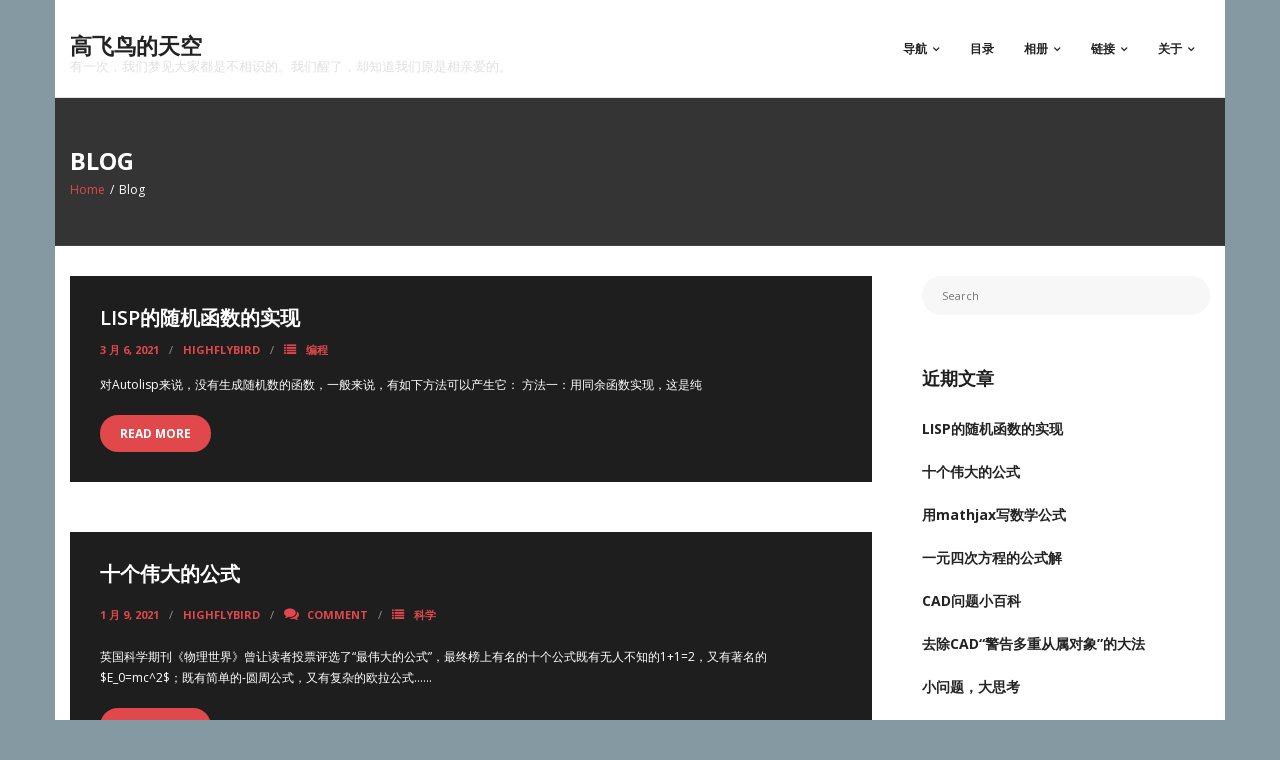

--- FILE ---
content_type: text/html; charset=UTF-8
request_url: https://www.highflybird.com/blog/photo-albums-2/%E5%88%86%E5%BD%A2/%E7%89%9B%E9%A1%BF%E5%88%86%E5%BD%A2%E5%8F%8A%E5%85%B6%E5%AE%83/
body_size: 12125
content:
<!DOCTYPE html>

<html lang="zh-Hans">
<head>
<meta charset="UTF-8" />
<meta name="viewport" content="width=device-width" />
<link rel="profile" href="//gmpg.org/xfn/11" />
<link rel="pingback" href="https://www.highflybird.com/blog/xmlrpc.php" />

<title>高飞鸟的天空</title>
<meta name='robots' content='max-image-preview:large' />
<link rel='dns-prefetch' href='//fonts.googleapis.com' />
<link rel="alternate" type="application/rss+xml" title="高飞鸟的天空 &raquo; Feed" href="https://www.highflybird.com/blog/?feed=rss2" />
<link rel="alternate" type="application/rss+xml" title="高飞鸟的天空 &raquo; 评论 Feed" href="https://www.highflybird.com/blog/?feed=comments-rss2" />
<style id='wp-img-auto-sizes-contain-inline-css' type='text/css'>
img:is([sizes=auto i],[sizes^="auto," i]){contain-intrinsic-size:3000px 1500px}
/*# sourceURL=wp-img-auto-sizes-contain-inline-css */
</style>
<link rel='stylesheet' id='urvanov_syntax_highlighter-css' href='https://www.highflybird.com/blog/wp-content/plugins/urvanov-syntax-highlighter/css/min/urvanov_syntax_highlighter.min.css?ver=2.9.0' type='text/css' media='all' />
<link rel='stylesheet' id='crayon-theme-vs2012-black-css' href='https://www.highflybird.com/blog/wp-content/plugins/urvanov-syntax-highlighter/themes/vs2012-black/vs2012-black.css?ver=2.9.0' type='text/css' media='all' />
<link rel='stylesheet' id='crayon-font-monaco-css' href='https://www.highflybird.com/blog/wp-content/plugins/urvanov-syntax-highlighter/fonts/monaco.css?ver=2.9.0' type='text/css' media='all' />
<style id='wp-emoji-styles-inline-css' type='text/css'>

	img.wp-smiley, img.emoji {
		display: inline !important;
		border: none !important;
		box-shadow: none !important;
		height: 1em !important;
		width: 1em !important;
		margin: 0 0.07em !important;
		vertical-align: -0.1em !important;
		background: none !important;
		padding: 0 !important;
	}
/*# sourceURL=wp-emoji-styles-inline-css */
</style>
<style id='wp-block-library-inline-css' type='text/css'>
:root{--wp-block-synced-color:#7a00df;--wp-block-synced-color--rgb:122,0,223;--wp-bound-block-color:var(--wp-block-synced-color);--wp-editor-canvas-background:#ddd;--wp-admin-theme-color:#007cba;--wp-admin-theme-color--rgb:0,124,186;--wp-admin-theme-color-darker-10:#006ba1;--wp-admin-theme-color-darker-10--rgb:0,107,160.5;--wp-admin-theme-color-darker-20:#005a87;--wp-admin-theme-color-darker-20--rgb:0,90,135;--wp-admin-border-width-focus:2px}@media (min-resolution:192dpi){:root{--wp-admin-border-width-focus:1.5px}}.wp-element-button{cursor:pointer}:root .has-very-light-gray-background-color{background-color:#eee}:root .has-very-dark-gray-background-color{background-color:#313131}:root .has-very-light-gray-color{color:#eee}:root .has-very-dark-gray-color{color:#313131}:root .has-vivid-green-cyan-to-vivid-cyan-blue-gradient-background{background:linear-gradient(135deg,#00d084,#0693e3)}:root .has-purple-crush-gradient-background{background:linear-gradient(135deg,#34e2e4,#4721fb 50%,#ab1dfe)}:root .has-hazy-dawn-gradient-background{background:linear-gradient(135deg,#faaca8,#dad0ec)}:root .has-subdued-olive-gradient-background{background:linear-gradient(135deg,#fafae1,#67a671)}:root .has-atomic-cream-gradient-background{background:linear-gradient(135deg,#fdd79a,#004a59)}:root .has-nightshade-gradient-background{background:linear-gradient(135deg,#330968,#31cdcf)}:root .has-midnight-gradient-background{background:linear-gradient(135deg,#020381,#2874fc)}:root{--wp--preset--font-size--normal:16px;--wp--preset--font-size--huge:42px}.has-regular-font-size{font-size:1em}.has-larger-font-size{font-size:2.625em}.has-normal-font-size{font-size:var(--wp--preset--font-size--normal)}.has-huge-font-size{font-size:var(--wp--preset--font-size--huge)}.has-text-align-center{text-align:center}.has-text-align-left{text-align:left}.has-text-align-right{text-align:right}.has-fit-text{white-space:nowrap!important}#end-resizable-editor-section{display:none}.aligncenter{clear:both}.items-justified-left{justify-content:flex-start}.items-justified-center{justify-content:center}.items-justified-right{justify-content:flex-end}.items-justified-space-between{justify-content:space-between}.screen-reader-text{border:0;clip-path:inset(50%);height:1px;margin:-1px;overflow:hidden;padding:0;position:absolute;width:1px;word-wrap:normal!important}.screen-reader-text:focus{background-color:#ddd;clip-path:none;color:#444;display:block;font-size:1em;height:auto;left:5px;line-height:normal;padding:15px 23px 14px;text-decoration:none;top:5px;width:auto;z-index:100000}html :where(.has-border-color){border-style:solid}html :where([style*=border-top-color]){border-top-style:solid}html :where([style*=border-right-color]){border-right-style:solid}html :where([style*=border-bottom-color]){border-bottom-style:solid}html :where([style*=border-left-color]){border-left-style:solid}html :where([style*=border-width]){border-style:solid}html :where([style*=border-top-width]){border-top-style:solid}html :where([style*=border-right-width]){border-right-style:solid}html :where([style*=border-bottom-width]){border-bottom-style:solid}html :where([style*=border-left-width]){border-left-style:solid}html :where(img[class*=wp-image-]){height:auto;max-width:100%}:where(figure){margin:0 0 1em}html :where(.is-position-sticky){--wp-admin--admin-bar--position-offset:var(--wp-admin--admin-bar--height,0px)}@media screen and (max-width:600px){html :where(.is-position-sticky){--wp-admin--admin-bar--position-offset:0px}}

/*# sourceURL=wp-block-library-inline-css */
</style><style id='wp-block-paragraph-inline-css' type='text/css'>
.is-small-text{font-size:.875em}.is-regular-text{font-size:1em}.is-large-text{font-size:2.25em}.is-larger-text{font-size:3em}.has-drop-cap:not(:focus):first-letter{float:left;font-size:8.4em;font-style:normal;font-weight:100;line-height:.68;margin:.05em .1em 0 0;text-transform:uppercase}body.rtl .has-drop-cap:not(:focus):first-letter{float:none;margin-left:.1em}p.has-drop-cap.has-background{overflow:hidden}:root :where(p.has-background){padding:1.25em 2.375em}:where(p.has-text-color:not(.has-link-color)) a{color:inherit}p.has-text-align-left[style*="writing-mode:vertical-lr"],p.has-text-align-right[style*="writing-mode:vertical-rl"]{rotate:180deg}
/*# sourceURL=https://www.highflybird.com/blog/wp-includes/blocks/paragraph/style.min.css */
</style>
<style id='wp-block-preformatted-inline-css' type='text/css'>
.wp-block-preformatted{box-sizing:border-box;white-space:pre-wrap}:where(.wp-block-preformatted.has-background){padding:1.25em 2.375em}
/*# sourceURL=https://www.highflybird.com/blog/wp-includes/blocks/preformatted/style.min.css */
</style>
<style id='global-styles-inline-css' type='text/css'>
:root{--wp--preset--aspect-ratio--square: 1;--wp--preset--aspect-ratio--4-3: 4/3;--wp--preset--aspect-ratio--3-4: 3/4;--wp--preset--aspect-ratio--3-2: 3/2;--wp--preset--aspect-ratio--2-3: 2/3;--wp--preset--aspect-ratio--16-9: 16/9;--wp--preset--aspect-ratio--9-16: 9/16;--wp--preset--color--black: #000000;--wp--preset--color--cyan-bluish-gray: #abb8c3;--wp--preset--color--white: #ffffff;--wp--preset--color--pale-pink: #f78da7;--wp--preset--color--vivid-red: #cf2e2e;--wp--preset--color--luminous-vivid-orange: #ff6900;--wp--preset--color--luminous-vivid-amber: #fcb900;--wp--preset--color--light-green-cyan: #7bdcb5;--wp--preset--color--vivid-green-cyan: #00d084;--wp--preset--color--pale-cyan-blue: #8ed1fc;--wp--preset--color--vivid-cyan-blue: #0693e3;--wp--preset--color--vivid-purple: #9b51e0;--wp--preset--gradient--vivid-cyan-blue-to-vivid-purple: linear-gradient(135deg,rgb(6,147,227) 0%,rgb(155,81,224) 100%);--wp--preset--gradient--light-green-cyan-to-vivid-green-cyan: linear-gradient(135deg,rgb(122,220,180) 0%,rgb(0,208,130) 100%);--wp--preset--gradient--luminous-vivid-amber-to-luminous-vivid-orange: linear-gradient(135deg,rgb(252,185,0) 0%,rgb(255,105,0) 100%);--wp--preset--gradient--luminous-vivid-orange-to-vivid-red: linear-gradient(135deg,rgb(255,105,0) 0%,rgb(207,46,46) 100%);--wp--preset--gradient--very-light-gray-to-cyan-bluish-gray: linear-gradient(135deg,rgb(238,238,238) 0%,rgb(169,184,195) 100%);--wp--preset--gradient--cool-to-warm-spectrum: linear-gradient(135deg,rgb(74,234,220) 0%,rgb(151,120,209) 20%,rgb(207,42,186) 40%,rgb(238,44,130) 60%,rgb(251,105,98) 80%,rgb(254,248,76) 100%);--wp--preset--gradient--blush-light-purple: linear-gradient(135deg,rgb(255,206,236) 0%,rgb(152,150,240) 100%);--wp--preset--gradient--blush-bordeaux: linear-gradient(135deg,rgb(254,205,165) 0%,rgb(254,45,45) 50%,rgb(107,0,62) 100%);--wp--preset--gradient--luminous-dusk: linear-gradient(135deg,rgb(255,203,112) 0%,rgb(199,81,192) 50%,rgb(65,88,208) 100%);--wp--preset--gradient--pale-ocean: linear-gradient(135deg,rgb(255,245,203) 0%,rgb(182,227,212) 50%,rgb(51,167,181) 100%);--wp--preset--gradient--electric-grass: linear-gradient(135deg,rgb(202,248,128) 0%,rgb(113,206,126) 100%);--wp--preset--gradient--midnight: linear-gradient(135deg,rgb(2,3,129) 0%,rgb(40,116,252) 100%);--wp--preset--font-size--small: 13px;--wp--preset--font-size--medium: 20px;--wp--preset--font-size--large: 36px;--wp--preset--font-size--x-large: 42px;--wp--preset--spacing--20: 0.44rem;--wp--preset--spacing--30: 0.67rem;--wp--preset--spacing--40: 1rem;--wp--preset--spacing--50: 1.5rem;--wp--preset--spacing--60: 2.25rem;--wp--preset--spacing--70: 3.38rem;--wp--preset--spacing--80: 5.06rem;--wp--preset--shadow--natural: 6px 6px 9px rgba(0, 0, 0, 0.2);--wp--preset--shadow--deep: 12px 12px 50px rgba(0, 0, 0, 0.4);--wp--preset--shadow--sharp: 6px 6px 0px rgba(0, 0, 0, 0.2);--wp--preset--shadow--outlined: 6px 6px 0px -3px rgb(255, 255, 255), 6px 6px rgb(0, 0, 0);--wp--preset--shadow--crisp: 6px 6px 0px rgb(0, 0, 0);}:where(.is-layout-flex){gap: 0.5em;}:where(.is-layout-grid){gap: 0.5em;}body .is-layout-flex{display: flex;}.is-layout-flex{flex-wrap: wrap;align-items: center;}.is-layout-flex > :is(*, div){margin: 0;}body .is-layout-grid{display: grid;}.is-layout-grid > :is(*, div){margin: 0;}:where(.wp-block-columns.is-layout-flex){gap: 2em;}:where(.wp-block-columns.is-layout-grid){gap: 2em;}:where(.wp-block-post-template.is-layout-flex){gap: 1.25em;}:where(.wp-block-post-template.is-layout-grid){gap: 1.25em;}.has-black-color{color: var(--wp--preset--color--black) !important;}.has-cyan-bluish-gray-color{color: var(--wp--preset--color--cyan-bluish-gray) !important;}.has-white-color{color: var(--wp--preset--color--white) !important;}.has-pale-pink-color{color: var(--wp--preset--color--pale-pink) !important;}.has-vivid-red-color{color: var(--wp--preset--color--vivid-red) !important;}.has-luminous-vivid-orange-color{color: var(--wp--preset--color--luminous-vivid-orange) !important;}.has-luminous-vivid-amber-color{color: var(--wp--preset--color--luminous-vivid-amber) !important;}.has-light-green-cyan-color{color: var(--wp--preset--color--light-green-cyan) !important;}.has-vivid-green-cyan-color{color: var(--wp--preset--color--vivid-green-cyan) !important;}.has-pale-cyan-blue-color{color: var(--wp--preset--color--pale-cyan-blue) !important;}.has-vivid-cyan-blue-color{color: var(--wp--preset--color--vivid-cyan-blue) !important;}.has-vivid-purple-color{color: var(--wp--preset--color--vivid-purple) !important;}.has-black-background-color{background-color: var(--wp--preset--color--black) !important;}.has-cyan-bluish-gray-background-color{background-color: var(--wp--preset--color--cyan-bluish-gray) !important;}.has-white-background-color{background-color: var(--wp--preset--color--white) !important;}.has-pale-pink-background-color{background-color: var(--wp--preset--color--pale-pink) !important;}.has-vivid-red-background-color{background-color: var(--wp--preset--color--vivid-red) !important;}.has-luminous-vivid-orange-background-color{background-color: var(--wp--preset--color--luminous-vivid-orange) !important;}.has-luminous-vivid-amber-background-color{background-color: var(--wp--preset--color--luminous-vivid-amber) !important;}.has-light-green-cyan-background-color{background-color: var(--wp--preset--color--light-green-cyan) !important;}.has-vivid-green-cyan-background-color{background-color: var(--wp--preset--color--vivid-green-cyan) !important;}.has-pale-cyan-blue-background-color{background-color: var(--wp--preset--color--pale-cyan-blue) !important;}.has-vivid-cyan-blue-background-color{background-color: var(--wp--preset--color--vivid-cyan-blue) !important;}.has-vivid-purple-background-color{background-color: var(--wp--preset--color--vivid-purple) !important;}.has-black-border-color{border-color: var(--wp--preset--color--black) !important;}.has-cyan-bluish-gray-border-color{border-color: var(--wp--preset--color--cyan-bluish-gray) !important;}.has-white-border-color{border-color: var(--wp--preset--color--white) !important;}.has-pale-pink-border-color{border-color: var(--wp--preset--color--pale-pink) !important;}.has-vivid-red-border-color{border-color: var(--wp--preset--color--vivid-red) !important;}.has-luminous-vivid-orange-border-color{border-color: var(--wp--preset--color--luminous-vivid-orange) !important;}.has-luminous-vivid-amber-border-color{border-color: var(--wp--preset--color--luminous-vivid-amber) !important;}.has-light-green-cyan-border-color{border-color: var(--wp--preset--color--light-green-cyan) !important;}.has-vivid-green-cyan-border-color{border-color: var(--wp--preset--color--vivid-green-cyan) !important;}.has-pale-cyan-blue-border-color{border-color: var(--wp--preset--color--pale-cyan-blue) !important;}.has-vivid-cyan-blue-border-color{border-color: var(--wp--preset--color--vivid-cyan-blue) !important;}.has-vivid-purple-border-color{border-color: var(--wp--preset--color--vivid-purple) !important;}.has-vivid-cyan-blue-to-vivid-purple-gradient-background{background: var(--wp--preset--gradient--vivid-cyan-blue-to-vivid-purple) !important;}.has-light-green-cyan-to-vivid-green-cyan-gradient-background{background: var(--wp--preset--gradient--light-green-cyan-to-vivid-green-cyan) !important;}.has-luminous-vivid-amber-to-luminous-vivid-orange-gradient-background{background: var(--wp--preset--gradient--luminous-vivid-amber-to-luminous-vivid-orange) !important;}.has-luminous-vivid-orange-to-vivid-red-gradient-background{background: var(--wp--preset--gradient--luminous-vivid-orange-to-vivid-red) !important;}.has-very-light-gray-to-cyan-bluish-gray-gradient-background{background: var(--wp--preset--gradient--very-light-gray-to-cyan-bluish-gray) !important;}.has-cool-to-warm-spectrum-gradient-background{background: var(--wp--preset--gradient--cool-to-warm-spectrum) !important;}.has-blush-light-purple-gradient-background{background: var(--wp--preset--gradient--blush-light-purple) !important;}.has-blush-bordeaux-gradient-background{background: var(--wp--preset--gradient--blush-bordeaux) !important;}.has-luminous-dusk-gradient-background{background: var(--wp--preset--gradient--luminous-dusk) !important;}.has-pale-ocean-gradient-background{background: var(--wp--preset--gradient--pale-ocean) !important;}.has-electric-grass-gradient-background{background: var(--wp--preset--gradient--electric-grass) !important;}.has-midnight-gradient-background{background: var(--wp--preset--gradient--midnight) !important;}.has-small-font-size{font-size: var(--wp--preset--font-size--small) !important;}.has-medium-font-size{font-size: var(--wp--preset--font-size--medium) !important;}.has-large-font-size{font-size: var(--wp--preset--font-size--large) !important;}.has-x-large-font-size{font-size: var(--wp--preset--font-size--x-large) !important;}
/*# sourceURL=global-styles-inline-css */
</style>

<style id='classic-theme-styles-inline-css' type='text/css'>
/*! This file is auto-generated */
.wp-block-button__link{color:#fff;background-color:#32373c;border-radius:9999px;box-shadow:none;text-decoration:none;padding:calc(.667em + 2px) calc(1.333em + 2px);font-size:1.125em}.wp-block-file__button{background:#32373c;color:#fff;text-decoration:none}
/*# sourceURL=/wp-includes/css/classic-themes.min.css */
</style>
<link rel='stylesheet' id='thinkup-bootstrap-css' href='https://www.highflybird.com/blog/wp-content/themes/renden/lib/extentions/bootstrap/css/bootstrap.min.css?ver=2.3.2' type='text/css' media='all' />
<link rel='stylesheet' id='thinkup-shortcodes-css' href='https://www.highflybird.com/blog/wp-content/themes/renden/styles/style-shortcodes.css?ver=1.8.1' type='text/css' media='all' />
<link rel='stylesheet' id='thinkup-style-css' href='https://www.highflybird.com/blog/wp-content/themes/renden/style.css?ver=6.9' type='text/css' media='all' />
<link rel='stylesheet' id='renden-thinkup-style-dark-css' href='https://www.highflybird.com/blog/wp-content/themes/renden-dark/style.css?ver=1.0.9' type='text/css' media='all' />
<link rel='stylesheet' id='thinkup-google-fonts-css' href='https://fonts.googleapis.com/css?family=Open+Sans%3A300%2C400%2C600%2C700&#038;subset=latin%2Clatin-ext' type='text/css' media='all' />
<link rel='stylesheet' id='prettyPhoto-css' href='https://www.highflybird.com/blog/wp-content/themes/renden/lib/extentions/prettyPhoto/css/prettyPhoto.css?ver=3.1.6' type='text/css' media='all' />
<link rel='stylesheet' id='dashicons-css' href='https://www.highflybird.com/blog/wp-includes/css/dashicons.min.css?ver=6.9' type='text/css' media='all' />
<link rel='stylesheet' id='font-awesome-css' href='https://www.highflybird.com/blog/wp-content/themes/renden/lib/extentions/font-awesome/css/font-awesome.min.css?ver=4.7.0' type='text/css' media='all' />
<link rel='stylesheet' id='thinkup-responsive-css' href='https://www.highflybird.com/blog/wp-content/themes/renden/styles/style-responsive.css?ver=1.8.1' type='text/css' media='all' />
<script type="text/javascript" src="https://www.highflybird.com/blog/wp-includes/js/jquery/jquery.min.js?ver=3.7.1" id="jquery-core-js"></script>
<script type="text/javascript" src="https://www.highflybird.com/blog/wp-includes/js/jquery/jquery-migrate.min.js?ver=3.4.1" id="jquery-migrate-js"></script>
<script type="text/javascript" id="urvanov_syntax_highlighter_js-js-extra">
/* <![CDATA[ */
var UrvanovSyntaxHighlighterSyntaxSettings = {"version":"2.9.0","is_admin":"0","ajaxurl":"https://www.highflybird.com/blog/wp-admin/admin-ajax.php","prefix":"urvanov-syntax-highlighter-","setting":"urvanov-syntax-highlighter-setting","selected":"urvanov-syntax-highlighter-setting-selected","changed":"urvanov-syntax-highlighter-setting-changed","special":"urvanov-syntax-highlighter-setting-special","orig_value":"data-orig-value","debug":""};
var UrvanovSyntaxHighlighterSyntaxStrings = {"copy":"Copied to the clipboard","minimize":"\u70b9\u51fb\u5c55\u5f00\u4ee3\u7801"};
//# sourceURL=urvanov_syntax_highlighter_js-js-extra
/* ]]> */
</script>
<script type="text/javascript" src="https://www.highflybird.com/blog/wp-content/plugins/urvanov-syntax-highlighter/js/min/urvanov_syntax_highlighter.min.js?ver=2.9.0" id="urvanov_syntax_highlighter_js-js"></script>
<link rel="https://api.w.org/" href="https://www.highflybird.com/blog/index.php?rest_route=/" /><link rel="EditURI" type="application/rsd+xml" title="RSD" href="https://www.highflybird.com/blog/xmlrpc.php?rsd" />
<meta name="generator" content="WordPress 6.9" />
<style type="text/css">.recentcomments a{display:inline !important;padding:0 !important;margin:0 !important;}</style><style type="text/css" id="custom-background-css">
body.custom-background { background-color: #8599a3; }
</style>
	<link rel="icon" href="https://www.highflybird.com/blog/wp-content/uploads/2019/12/cropped-Newton512X512-32x32.jpg" sizes="32x32" />
<link rel="icon" href="https://www.highflybird.com/blog/wp-content/uploads/2019/12/cropped-Newton512X512-192x192.jpg" sizes="192x192" />
<link rel="apple-touch-icon" href="https://www.highflybird.com/blog/wp-content/uploads/2019/12/cropped-Newton512X512-180x180.jpg" />
<meta name="msapplication-TileImage" content="https://www.highflybird.com/blog/wp-content/uploads/2019/12/cropped-Newton512X512-270x270.jpg" />
</head>

<body class="blog custom-background wp-theme-renden wp-child-theme-renden-dark layout-sidebar-right layout-fixed header-style1 blog-style1 blog-style1-layout1">
<div id="body-core" class="hfeed site">

	<a class="skip-link screen-reader-text" href="#content">Skip to content</a>
	<!-- .skip-link -->
	
	<header>
	<div id="site-header">

			
		<div id="pre-header">
		<div class="wrap-safari">
		<div id="pre-header-core" class="main-navigation">
  
			
			
		</div>
		</div>
		</div>
		<!-- #pre-header -->

		<div id="header">
		<div id="header-core">

			<div id="logo">
			<a rel="home" href="https://www.highflybird.com/blog/"><h1 rel="home" class="site-title" title="高飞鸟的天空">高飞鸟的天空</h1><h2 class="site-description" title="有一次，我们梦见大家都是不相识的。我们醒了，却知道我们原是相亲爱的。">有一次，我们梦见大家都是不相识的。我们醒了，却知道我们原是相亲爱的。</h2></a>			</div>

			<div id="header-links" class="main-navigation">
			<div id="header-links-inner" class="header-links">

				<ul id="menu-%e5%8d%9a%e5%ae%a2" class="menu"><li id="menu-item-3421" class="menu-item menu-item-type-custom menu-item-object-custom menu-item-has-children menu-item-3421"><a href="https://www.highflybird.com">导航</a>
<ul class="sub-menu">
	<li id="menu-item-3423" class="menu-item menu-item-type-taxonomy menu-item-object-category menu-item-3423"><a href="https://www.highflybird.com/blog/?cat=9">编程</a></li>
	<li id="menu-item-3422" class="menu-item menu-item-type-taxonomy menu-item-object-category menu-item-3422"><a href="https://www.highflybird.com/blog/?cat=5">文艺</a></li>
	<li id="menu-item-3428" class="menu-item menu-item-type-taxonomy menu-item-object-category menu-item-3428"><a href="https://www.highflybird.com/blog/?cat=4">数学</a></li>
	<li id="menu-item-3425" class="menu-item menu-item-type-taxonomy menu-item-object-category menu-item-3425"><a href="https://www.highflybird.com/blog/?cat=6">日记</a></li>
	<li id="menu-item-3424" class="menu-item menu-item-type-taxonomy menu-item-object-category menu-item-3424"><a href="https://www.highflybird.com/blog/?cat=3">心情</a></li>
	<li id="menu-item-3427" class="menu-item menu-item-type-taxonomy menu-item-object-category menu-item-3427"><a href="https://www.highflybird.com/blog/?cat=2">建筑</a></li>
	<li id="menu-item-3429" class="menu-item menu-item-type-taxonomy menu-item-object-category menu-item-3429"><a href="https://www.highflybird.com/blog/?cat=8">社会</a></li>
	<li id="menu-item-3426" class="menu-item menu-item-type-taxonomy menu-item-object-category menu-item-3426"><a href="https://www.highflybird.com/blog/?cat=1">其它</a></li>
</ul>
</li>
<li id="menu-item-3418" class="menu-item menu-item-type-post_type menu-item-object-page menu-item-3418"><a href="https://www.highflybird.com/blog/?page_id=513">目录</a></li>
<li id="menu-item-5189" class="menu-item menu-item-type-post_type menu-item-object-page menu-item-has-children menu-item-5189"><a href="https://www.highflybird.com/blog/?page_id=5187">相册</a>
<ul class="sub-menu">
	<li id="menu-item-3408" class="menu-item menu-item-type-post_type menu-item-object-page menu-item-3408"><a href="https://www.highflybird.com/blog/?page_id=2775">论文</a></li>
	<li id="menu-item-3409" class="menu-item menu-item-type-post_type menu-item-object-page menu-item-has-children menu-item-3409"><a href="https://www.highflybird.com/blog/?page_id=2743">分形</a>
	<ul class="sub-menu">
		<li id="menu-item-3417" class="menu-item menu-item-type-post_type menu-item-object-page menu-item-3417"><a href="https://www.highflybird.com/blog/?page_id=2746">二维分形</a></li>
		<li id="menu-item-3416" class="menu-item menu-item-type-post_type menu-item-object-page menu-item-3416"><a href="https://www.highflybird.com/blog/?page_id=2750">三维分形</a></li>
		<li id="menu-item-3415" class="menu-item menu-item-type-post_type menu-item-object-page menu-item-3415"><a href="https://www.highflybird.com/blog/?page_id=2752">大自然的分形</a></li>
		<li id="menu-item-3413" class="menu-item menu-item-type-post_type menu-item-object-page menu-item-3413"><a href="https://www.highflybird.com/blog/?page_id=2757">曼德布罗特集</a></li>
		<li id="menu-item-3414" class="menu-item menu-item-type-post_type menu-item-object-page menu-item-3414"><a href="https://www.highflybird.com/blog/?page_id=2755">茱莉亚集</a></li>
		<li id="menu-item-3410" class="menu-item menu-item-type-post_type menu-item-object-page menu-item-3410"><a href="https://www.highflybird.com/blog/?page_id=2764">牛顿分形及其它</a></li>
		<li id="menu-item-3412" class="menu-item menu-item-type-post_type menu-item-object-page menu-item-3412"><a href="https://www.highflybird.com/blog/?page_id=2759">高飞鸟集</a></li>
		<li id="menu-item-3411" class="menu-item menu-item-type-post_type menu-item-object-page menu-item-3411"><a href="https://www.highflybird.com/blog/?page_id=2762">分形摄影</a></li>
	</ul>
</li>
</ul>
</li>
<li id="menu-item-3419" class="menu-item menu-item-type-post_type menu-item-object-page menu-item-has-children menu-item-3419"><a href="https://www.highflybird.com/blog/?page_id=1263">链接</a>
<ul class="sub-menu">
	<li id="menu-item-5043" class="menu-item menu-item-type-custom menu-item-object-custom menu-item-5043"><a href="https://www.theswamp.org">TheSwamp</a></li>
	<li id="menu-item-3434" class="menu-item menu-item-type-custom menu-item-object-custom menu-item-3434"><a href="http://bbs.xdcad.net">晓东CAD家园</a></li>
	<li id="menu-item-3433" class="menu-item menu-item-type-custom menu-item-object-custom menu-item-3433"><a href="http://bbs.mjtd.com">明经通道</a></li>
	<li id="menu-item-3435" class="menu-item menu-item-type-custom menu-item-object-custom menu-item-3435"><a href="https://forums.autodesk.com/">AutoCAD讨论组</a></li>
	<li id="menu-item-3432" class="menu-item menu-item-type-custom menu-item-object-custom menu-item-3432"><a href="https://www.highflybird.com/newdrupal/blog">高飞鸟的天空</a></li>
</ul>
</li>
<li id="menu-item-3431" class="menu-item menu-item-type-post_type menu-item-object-page menu-item-has-children menu-item-3431"><a href="https://www.highflybird.com/blog/?page_id=1262">关于</a>
<ul class="sub-menu">
	<li id="menu-item-3420" class="menu-item menu-item-type-post_type menu-item-object-page menu-item-3420"><a href="https://www.highflybird.com/blog/?page_id=709">联系</a></li>
	<li id="menu-item-3430" class="menu-item menu-item-type-custom menu-item-object-custom menu-item-3430"><a href="https://www.highflybird.com/update.php">更新</a></li>
</ul>
</li>
</ul>				
							</div>
			</div>
			<!-- #header-links .main-navigation -->

			<div id="header-nav"><a class="btn-navbar collapsed" data-toggle="collapse" data-target=".nav-collapse" tabindex="0"><span class="icon-bar"></span><span class="icon-bar"></span><span class="icon-bar"></span></a></div>
		</div>

			<div id="header-responsive"><div id="header-responsive-inner" class="responsive-links nav-collapse collapse"><ul id="menu-%e5%8d%9a%e5%ae%a2-1" class=""><li id="res-menu-item-3421" class="menu-item menu-item-type-custom menu-item-object-custom menu-item-has-children"><a href="https://www.highflybird.com"><span>导航</span></a>
<ul class="sub-menu">
	<li id="res-menu-item-3423" class="menu-item menu-item-type-taxonomy menu-item-object-category"><a href="https://www.highflybird.com/blog/?cat=9">&#45; 编程</a></li>
	<li id="res-menu-item-3422" class="menu-item menu-item-type-taxonomy menu-item-object-category"><a href="https://www.highflybird.com/blog/?cat=5">&#45; 文艺</a></li>
	<li id="res-menu-item-3428" class="menu-item menu-item-type-taxonomy menu-item-object-category"><a href="https://www.highflybird.com/blog/?cat=4">&#45; 数学</a></li>
	<li id="res-menu-item-3425" class="menu-item menu-item-type-taxonomy menu-item-object-category"><a href="https://www.highflybird.com/blog/?cat=6">&#45; 日记</a></li>
	<li id="res-menu-item-3424" class="menu-item menu-item-type-taxonomy menu-item-object-category"><a href="https://www.highflybird.com/blog/?cat=3">&#45; 心情</a></li>
	<li id="res-menu-item-3427" class="menu-item menu-item-type-taxonomy menu-item-object-category"><a href="https://www.highflybird.com/blog/?cat=2">&#45; 建筑</a></li>
	<li id="res-menu-item-3429" class="menu-item menu-item-type-taxonomy menu-item-object-category"><a href="https://www.highflybird.com/blog/?cat=8">&#45; 社会</a></li>
	<li id="res-menu-item-3426" class="menu-item menu-item-type-taxonomy menu-item-object-category"><a href="https://www.highflybird.com/blog/?cat=1">&#45; 其它</a></li>
</ul>
</li>
<li id="res-menu-item-3418" class="menu-item menu-item-type-post_type menu-item-object-page"><a href="https://www.highflybird.com/blog/?page_id=513"><span>目录</span></a></li>
<li id="res-menu-item-5189" class="menu-item menu-item-type-post_type menu-item-object-page menu-item-has-children"><a href="https://www.highflybird.com/blog/?page_id=5187"><span>相册</span></a>
<ul class="sub-menu">
	<li id="res-menu-item-3408" class="menu-item menu-item-type-post_type menu-item-object-page"><a href="https://www.highflybird.com/blog/?page_id=2775">&#45; 论文</a></li>
	<li id="res-menu-item-3409" class="menu-item menu-item-type-post_type menu-item-object-page menu-item-has-children"><a href="https://www.highflybird.com/blog/?page_id=2743">&#45; 分形</a>
	<ul class="sub-menu">
		<li id="res-menu-item-3417" class="menu-item menu-item-type-post_type menu-item-object-page"><a href="https://www.highflybird.com/blog/?page_id=2746">&#45; &#45; 二维分形</a></li>
		<li id="res-menu-item-3416" class="menu-item menu-item-type-post_type menu-item-object-page"><a href="https://www.highflybird.com/blog/?page_id=2750">&#45; &#45; 三维分形</a></li>
		<li id="res-menu-item-3415" class="menu-item menu-item-type-post_type menu-item-object-page"><a href="https://www.highflybird.com/blog/?page_id=2752">&#45; &#45; 大自然的分形</a></li>
		<li id="res-menu-item-3413" class="menu-item menu-item-type-post_type menu-item-object-page"><a href="https://www.highflybird.com/blog/?page_id=2757">&#45; &#45; 曼德布罗特集</a></li>
		<li id="res-menu-item-3414" class="menu-item menu-item-type-post_type menu-item-object-page"><a href="https://www.highflybird.com/blog/?page_id=2755">&#45; &#45; 茱莉亚集</a></li>
		<li id="res-menu-item-3410" class="menu-item menu-item-type-post_type menu-item-object-page"><a href="https://www.highflybird.com/blog/?page_id=2764">&#45; &#45; 牛顿分形及其它</a></li>
		<li id="res-menu-item-3412" class="menu-item menu-item-type-post_type menu-item-object-page"><a href="https://www.highflybird.com/blog/?page_id=2759">&#45; &#45; 高飞鸟集</a></li>
		<li id="res-menu-item-3411" class="menu-item menu-item-type-post_type menu-item-object-page"><a href="https://www.highflybird.com/blog/?page_id=2762">&#45; &#45; 分形摄影</a></li>
	</ul>
</li>
</ul>
</li>
<li id="res-menu-item-3419" class="menu-item menu-item-type-post_type menu-item-object-page menu-item-has-children"><a href="https://www.highflybird.com/blog/?page_id=1263"><span>链接</span></a>
<ul class="sub-menu">
	<li id="res-menu-item-5043" class="menu-item menu-item-type-custom menu-item-object-custom"><a href="https://www.theswamp.org">&#45; TheSwamp</a></li>
	<li id="res-menu-item-3434" class="menu-item menu-item-type-custom menu-item-object-custom"><a href="http://bbs.xdcad.net">&#45; 晓东CAD家园</a></li>
	<li id="res-menu-item-3433" class="menu-item menu-item-type-custom menu-item-object-custom"><a href="http://bbs.mjtd.com">&#45; 明经通道</a></li>
	<li id="res-menu-item-3435" class="menu-item menu-item-type-custom menu-item-object-custom"><a href="https://forums.autodesk.com/">&#45; AutoCAD讨论组</a></li>
	<li id="res-menu-item-3432" class="menu-item menu-item-type-custom menu-item-object-custom"><a href="https://www.highflybird.com/newdrupal/blog">&#45; 高飞鸟的天空</a></li>
</ul>
</li>
<li id="res-menu-item-3431" class="menu-item menu-item-type-post_type menu-item-object-page menu-item-has-children"><a href="https://www.highflybird.com/blog/?page_id=1262"><span>关于</span></a>
<ul class="sub-menu">
	<li id="res-menu-item-3420" class="menu-item menu-item-type-post_type menu-item-object-page"><a href="https://www.highflybird.com/blog/?page_id=709">&#45; 联系</a></li>
	<li id="res-menu-item-3430" class="menu-item menu-item-type-custom menu-item-object-custom"><a href="https://www.highflybird.com/update.php">&#45; 更新</a></li>
</ul>
</li>
</ul></div></div>			
		</div>
		<!-- #header -->

		<div id="intro" class="option2"><div class="wrap-safari"><div id="intro-core"><h1 class="page-title"><span>Blog</span></h1><div id="breadcrumbs"><div id="breadcrumbs-core"><a href="https://www.highflybird.com/blog/">Home</a><span class="delimiter">/</span>Blog</div></div></div></div></div>
	</div>

	<script>
	MathJax = {
	tex: {
		inlineMath: [['$', '$'], ['\\(', '\\)']]
		},
	svg: {
		fontCache: 'global'
		}
	};
	</script>
	<script type="text/javascript" id="MathJax-script" async src="https://cdn.jsdelivr.net/npm/mathjax@3/es5/tex-svg.js"></script>

	</header>
	<!-- header -->

		
	<div id="content">
	<div id="content-core">

		<div id="main">
		<div id="main-core">
			
				<div id="container">

				
					<div class="blog-grid element column-1">

					<article id="post-5168" class="blog-article post-5168 post type-post status-publish format-standard hentry category-programming">

						<header class="entry-header">

							
						</header>

						<div class="entry-content">

							<h2 class="blog-title"><a href="https://www.highflybird.com/blog/?p=5168" title="Permalink to LISP的随机函数的实现">LISP的随机函数的实现</a></h2>							<div class="entry-meta"><span class="date"><a href="https://www.highflybird.com/blog/?p=5168" title="LISP的随机函数的实现"><time datetime="2021-03-06T19:01:18+08:00">3 月 6, 2021</time></a></span><span class="author"><a href="https://www.highflybird.com/blog/?author=1" title="View all posts by highflybird" rel="author">highflybird</a></span><span class="category"><i class="fa fa-list"></i><a href="https://www.highflybird.com/blog/?cat=9" rel="category">编程</a></span></div>							<p>对Autolisp来说，没有生成随机数的函数，一般来说，有如下方法可以产生它： 方法一：用同余函数实现，这是纯</p>
<p class="more-link"><a href="https://www.highflybird.com/blog/?p=5168" class="themebutton2">Read More</a></p>

						</div><div class="clearboth"></div>

					</article><!-- #post- -->

					</div>

				
					<div class="blog-grid element column-1">

					<article id="post-5127" class="blog-article post-5127 post type-post status-publish format-standard hentry category-science">

						<header class="entry-header">

							
						</header>

						<div class="entry-content comment-icon">

							<h2 class="blog-title"><a href="https://www.highflybird.com/blog/?p=5127" title="Permalink to 十个伟大的公式">十个伟大的公式</a></h2>							<div class="entry-meta"><span class="date"><a href="https://www.highflybird.com/blog/?p=5127" title="十个伟大的公式"><time datetime="2021-01-09T14:46:41+08:00">1 月 9, 2021</time></a></span><span class="author"><a href="https://www.highflybird.com/blog/?author=1" title="View all posts by highflybird" rel="author">highflybird</a></span><span class="comment"><a href="https://www.highflybird.com/blog/?p=5127#comments"><i class="fa fa-comments"></i><span class="comment-count">1</span> <span class="comment-text">Comment</span></a></span><span class="category"><i class="fa fa-list"></i><a href="https://www.highflybird.com/blog/?cat=77" rel="category">科学</a></span></div>							<p>英国科学期刊《物理世界》曾让读者投票评选了“最伟大的公式”，最终榜上有名的十个公式既有无人不知的1+1=2，又有著名的$E_0=mc^2$；既有简单的-圆周公式，又有复杂的欧拉公式……</p>
<p class="more-link"><a href="https://www.highflybird.com/blog/?p=5127" class="themebutton2">Read More</a></p>

						</div><div class="clearboth"></div>

					</article><!-- #post- -->

					</div>

				
					<div class="blog-grid element column-1">

					<article id="post-5097" class="blog-article post-5097 post type-post status-publish format-standard hentry category-experience">

						<header class="entry-header">

							
						</header>

						<div class="entry-content">

							<h2 class="blog-title"><a href="https://www.highflybird.com/blog/?p=5097" title="Permalink to 用mathjax写数学公式">用mathjax写数学公式</a></h2>							<div class="entry-meta"><span class="date"><a href="https://www.highflybird.com/blog/?p=5097" title="用mathjax写数学公式"><time datetime="2021-01-07T21:13:44+08:00">1 月 7, 2021</time></a></span><span class="author"><a href="https://www.highflybird.com/blog/?author=1" title="View all posts by highflybird" rel="author">highflybird</a></span><span class="category"><i class="fa fa-list"></i><a href="https://www.highflybird.com/blog/?cat=76" rel="category">经验</a></span></div>							<p>以下为测试mathjax：</p>
<h3>如何使用？</h3>
<p>在编辑文章时插入公式，样式如下：</p>
<p class="more-link"><a href="https://www.highflybird.com/blog/?p=5097" class="themebutton2">Read More</a></p>

						</div><div class="clearboth"></div>

					</article><!-- #post- -->

					</div>

				
					<div class="blog-grid element column-1">

					<article id="post-5092" class="blog-article post-5092 post type-post status-publish format-standard hentry category-math">

						<header class="entry-header">

							
						</header>

						<div class="entry-content">

							<h2 class="blog-title"><a href="https://www.highflybird.com/blog/?p=5092" title="Permalink to 一元四次方程的公式解">一元四次方程的公式解</a></h2>							<div class="entry-meta"><span class="date"><a href="https://www.highflybird.com/blog/?p=5092" title="一元四次方程的公式解"><time datetime="2021-01-07T20:33:20+08:00">1 月 7, 2021</time></a></span><span class="author"><a href="https://www.highflybird.com/blog/?author=1" title="View all posts by highflybird" rel="author">highflybird</a></span><span class="category"><i class="fa fa-list"></i><a href="https://www.highflybird.com/blog/?cat=4" rel="category">数学</a></span></div>							<p>对于实数系数或复数系数的一元四次方程 \(x^4+bx^3+cx^2+dx+e=0&nbsp; &nbsp;\</p>
<p class="more-link"><a href="https://www.highflybird.com/blog/?p=5092" class="themebutton2">Read More</a></p>

						</div><div class="clearboth"></div>

					</article><!-- #post- -->

					</div>

				
					<div class="blog-grid element column-1">

					<article id="post-4991" class="blog-article post-4991 post type-post status-publish format-standard hentry category-experience">

						<header class="entry-header">

							
						</header>

						<div class="entry-content comment-icon">

							<h2 class="blog-title"><a href="https://www.highflybird.com/blog/?p=4991" title="Permalink to CAD问题小百科">CAD问题小百科</a></h2>							<div class="entry-meta"><span class="date"><a href="https://www.highflybird.com/blog/?p=4991" title="CAD问题小百科"><time datetime="2020-03-19T09:46:58+08:00">3 月 19, 2020</time></a></span><span class="author"><a href="https://www.highflybird.com/blog/?author=1" title="View all posts by highflybird" rel="author">highflybird</a></span><span class="comment"><a href="https://www.highflybird.com/blog/?p=4991#comments"><i class="fa fa-comments"></i><span class="comment-count">1</span> <span class="comment-text">Comment</span></a></span><span class="category"><i class="fa fa-list"></i><a href="https://www.highflybird.com/blog/?cat=76" rel="category">经验</a></span></div>							<p>我是搬运工：</p>
<p>从这里摘录了一些常见的CAD小问题：</p>
<p class="more-link"><a href="https://www.highflybird.com/blog/?p=4991" class="themebutton2">Read More</a></p>

						</div><div class="clearboth"></div>

					</article><!-- #post- -->

					</div>

				
					<div class="blog-grid element column-1">

					<article id="post-4988" class="blog-article post-4988 post type-post status-publish format-standard hentry category-experience">

						<header class="entry-header">

							
						</header>

						<div class="entry-content">

							<h2 class="blog-title"><a href="https://www.highflybird.com/blog/?p=4988" title="Permalink to 去除CAD“警告多重从属对象”的大法">去除CAD“警告多重从属对象”的大法</a></h2>							<div class="entry-meta"><span class="date"><a href="https://www.highflybird.com/blog/?p=4988" title="去除CAD“警告多重从属对象”的大法"><time datetime="2020-03-19T09:40:44+08:00">3 月 19, 2020</time></a></span><span class="author"><a href="https://www.highflybird.com/blog/?author=1" title="View all posts by highflybird" rel="author">highflybird</a></span><span class="category"><i class="fa fa-list"></i><a href="https://www.highflybird.com/blog/?cat=76" rel="category">经验</a></span></div>							<p>输入: (dictremove (namedobjdict) &#8220;ACAD_DGNLINESTYLE</p>
<p class="more-link"><a href="https://www.highflybird.com/blog/?p=4988" class="themebutton2">Read More</a></p>

						</div><div class="clearboth"></div>

					</article><!-- #post- -->

					</div>

				
				</div><div class="clearboth"></div>

				
	<nav class="navigation pagination" aria-label="文章分页">
		<h2 class="screen-reader-text">文章分页</h2>
		<div class="nav-links"><span aria-current="page" class="page-numbers current">1</span>
<a class="page-numbers" href="https://www.highflybird.com/blog/photo-albums-2/%E5%88%86%E5%BD%A2/%E7%89%9B%E9%A1%BF%E5%88%86%E5%BD%A2%E5%8F%8A%E5%85%B6%E5%AE%83/?paged=2">2</a>
<span class="page-numbers dots">&hellip;</span>
<a class="page-numbers" href="https://www.highflybird.com/blog/photo-albums-2/%E5%88%86%E5%BD%A2/%E7%89%9B%E9%A1%BF%E5%88%86%E5%BD%A2%E5%8F%8A%E5%85%B6%E5%AE%83/?paged=20">20</a>
<a class="next page-numbers" href="https://www.highflybird.com/blog/photo-albums-2/%E5%88%86%E5%BD%A2/%E7%89%9B%E9%A1%BF%E5%88%86%E5%BD%A2%E5%8F%8A%E5%85%B6%E5%AE%83/?paged=2">下一页</a></div>
	</nav>
			

		</div><!-- #main-core -->
		</div><!-- #main -->
		
		<div id="sidebar">
		<div id="sidebar-core">

						<aside class="widget widget_search">	<form method="get" class="searchform" action="https://www.highflybird.com/blog/" role="search">
		<input type="text" class="search" name="s" value="" placeholder="Search" />
		<input type="submit" class="searchsubmit" name="submit" value="Search" />
	</form></aside>
		<aside class="widget widget_recent_entries">
		<h3 class="widget-title"><span>近期文章</span></h3>
		<ul>
											<li>
					<a href="https://www.highflybird.com/blog/?p=5168">LISP的随机函数的实现</a>
									</li>
											<li>
					<a href="https://www.highflybird.com/blog/?p=5127">十个伟大的公式</a>
									</li>
											<li>
					<a href="https://www.highflybird.com/blog/?p=5097">用mathjax写数学公式</a>
									</li>
											<li>
					<a href="https://www.highflybird.com/blog/?p=5092">一元四次方程的公式解</a>
									</li>
											<li>
					<a href="https://www.highflybird.com/blog/?p=4991">CAD问题小百科</a>
									</li>
											<li>
					<a href="https://www.highflybird.com/blog/?p=4988">去除CAD“警告多重从属对象”的大法</a>
									</li>
											<li>
					<a href="https://www.highflybird.com/blog/?p=4850">小问题，大思考</a>
									</li>
											<li>
					<a href="https://www.highflybird.com/blog/?p=4844">数值计算之解方程</a>
									</li>
											<li>
					<a href="https://www.highflybird.com/blog/?p=4815">数值计算之求积分</a>
									</li>
											<li>
					<a href="https://www.highflybird.com/blog/?p=4795">一元二次、三次、四次方程求解和复数的运算</a>
									</li>
					</ul>

		</aside><aside class="widget widget_recent_comments"><h3 class="widget-title"><span>近期评论</span></h3><ul id="recentcomments"><li class="recentcomments"><span class="comment-author-link"><a href="http://bbs.mjtd.com" class="url" rel="ugc external nofollow">tigcat</a></span> 发表在《<a href="https://www.highflybird.com/blog/?p=5127#comment-1807">十个伟大的公式</a>》</li><li class="recentcomments"><span class="comment-author-link"><a href="http://赛尔设计网" class="url" rel="ugc external nofollow">ZS</a></span> 发表在《<a href="https://www.highflybird.com/blog/?p=2856#comment-1508">在blogger中使用LISP的语法高亮</a>》</li><li class="recentcomments"><span class="comment-author-link">戴珊</span> 发表在《<a href="https://www.highflybird.com/blog/?p=4991#comment-1506">CAD问题小百科</a>》</li><li class="recentcomments"><span class="comment-author-link">卢健焯</span> 发表在《<a href="https://www.highflybird.com/blog/?p=2048#comment-1439">CAD中的美与乐</a>》</li><li class="recentcomments"><span class="comment-author-link">王</span> 发表在《<a href="https://www.highflybird.com/blog/?p=2048#comment-823">CAD中的美与乐</a>》</li></ul></aside><aside class="widget widget_archive"><h3 class="widget-title"><span>归档</span></h3>		<label class="screen-reader-text" for="archives-dropdown-2">归档</label>
		<select id="archives-dropdown-2" name="archive-dropdown">
			
			<option value="">选择月份</option>
				<option value='https://www.highflybird.com/blog/?m=202103'> 2021 年 3 月 &nbsp;(1)</option>
	<option value='https://www.highflybird.com/blog/?m=202101'> 2021 年 1 月 &nbsp;(3)</option>
	<option value='https://www.highflybird.com/blog/?m=202003'> 2020 年 3 月 &nbsp;(2)</option>
	<option value='https://www.highflybird.com/blog/?m=202002'> 2020 年 2 月 &nbsp;(6)</option>
	<option value='https://www.highflybird.com/blog/?m=201409'> 2014 年 9 月 &nbsp;(3)</option>
	<option value='https://www.highflybird.com/blog/?m=201408'> 2014 年 8 月 &nbsp;(6)</option>
	<option value='https://www.highflybird.com/blog/?m=201305'> 2013 年 5 月 &nbsp;(1)</option>
	<option value='https://www.highflybird.com/blog/?m=201301'> 2013 年 1 月 &nbsp;(1)</option>
	<option value='https://www.highflybird.com/blog/?m=201212'> 2012 年 12 月 &nbsp;(2)</option>
	<option value='https://www.highflybird.com/blog/?m=201209'> 2012 年 9 月 &nbsp;(1)</option>
	<option value='https://www.highflybird.com/blog/?m=201207'> 2012 年 7 月 &nbsp;(1)</option>
	<option value='https://www.highflybird.com/blog/?m=201206'> 2012 年 6 月 &nbsp;(1)</option>
	<option value='https://www.highflybird.com/blog/?m=201203'> 2012 年 3 月 &nbsp;(1)</option>
	<option value='https://www.highflybird.com/blog/?m=201202'> 2012 年 2 月 &nbsp;(1)</option>
	<option value='https://www.highflybird.com/blog/?m=201201'> 2012 年 1 月 &nbsp;(1)</option>
	<option value='https://www.highflybird.com/blog/?m=201112'> 2011 年 12 月 &nbsp;(1)</option>
	<option value='https://www.highflybird.com/blog/?m=201107'> 2011 年 7 月 &nbsp;(1)</option>
	<option value='https://www.highflybird.com/blog/?m=201105'> 2011 年 5 月 &nbsp;(1)</option>
	<option value='https://www.highflybird.com/blog/?m=201101'> 2011 年 1 月 &nbsp;(1)</option>
	<option value='https://www.highflybird.com/blog/?m=201009'> 2010 年 9 月 &nbsp;(3)</option>
	<option value='https://www.highflybird.com/blog/?m=201006'> 2010 年 6 月 &nbsp;(1)</option>
	<option value='https://www.highflybird.com/blog/?m=200904'> 2009 年 4 月 &nbsp;(2)</option>
	<option value='https://www.highflybird.com/blog/?m=200903'> 2009 年 3 月 &nbsp;(3)</option>
	<option value='https://www.highflybird.com/blog/?m=200902'> 2009 年 2 月 &nbsp;(1)</option>
	<option value='https://www.highflybird.com/blog/?m=200808'> 2008 年 8 月 &nbsp;(1)</option>
	<option value='https://www.highflybird.com/blog/?m=200804'> 2008 年 4 月 &nbsp;(1)</option>
	<option value='https://www.highflybird.com/blog/?m=200801'> 2008 年 1 月 &nbsp;(1)</option>
	<option value='https://www.highflybird.com/blog/?m=200711'> 2007 年 11 月 &nbsp;(1)</option>
	<option value='https://www.highflybird.com/blog/?m=200710'> 2007 年 10 月 &nbsp;(3)</option>
	<option value='https://www.highflybird.com/blog/?m=200704'> 2007 年 4 月 &nbsp;(1)</option>
	<option value='https://www.highflybird.com/blog/?m=200703'> 2007 年 3 月 &nbsp;(1)</option>
	<option value='https://www.highflybird.com/blog/?m=200701'> 2007 年 1 月 &nbsp;(2)</option>
	<option value='https://www.highflybird.com/blog/?m=200611'> 2006 年 11 月 &nbsp;(1)</option>
	<option value='https://www.highflybird.com/blog/?m=200609'> 2006 年 9 月 &nbsp;(1)</option>
	<option value='https://www.highflybird.com/blog/?m=200608'> 2006 年 8 月 &nbsp;(1)</option>
	<option value='https://www.highflybird.com/blog/?m=200408'> 2004 年 8 月 &nbsp;(1)</option>
	<option value='https://www.highflybird.com/blog/?m=200302'> 2003 年 2 月 &nbsp;(1)</option>
	<option value='https://www.highflybird.com/blog/?m=199905'> 1999 年 5 月 &nbsp;(1)</option>
	<option value='https://www.highflybird.com/blog/?m=199805'> 1998 年 5 月 &nbsp;(1)</option>
	<option value='https://www.highflybird.com/blog/?m=199710'> 1997 年 10 月 &nbsp;(4)</option>
	<option value='https://www.highflybird.com/blog/?m=199709'> 1997 年 9 月 &nbsp;(1)</option>
	<option value='https://www.highflybird.com/blog/?m=199708'> 1997 年 8 月 &nbsp;(3)</option>
	<option value='https://www.highflybird.com/blog/?m=199612'> 1996 年 12 月 &nbsp;(2)</option>
	<option value='https://www.highflybird.com/blog/?m=199611'> 1996 年 11 月 &nbsp;(10)</option>
	<option value='https://www.highflybird.com/blog/?m=199607'> 1996 年 7 月 &nbsp;(1)</option>
	<option value='https://www.highflybird.com/blog/?m=199603'> 1996 年 3 月 &nbsp;(2)</option>
	<option value='https://www.highflybird.com/blog/?m=199602'> 1996 年 2 月 &nbsp;(3)</option>
	<option value='https://www.highflybird.com/blog/?m=199601'> 1996 年 1 月 &nbsp;(1)</option>
	<option value='https://www.highflybird.com/blog/?m=199512'> 1995 年 12 月 &nbsp;(1)</option>
	<option value='https://www.highflybird.com/blog/?m=199511'> 1995 年 11 月 &nbsp;(1)</option>
	<option value='https://www.highflybird.com/blog/?m=199510'> 1995 年 10 月 &nbsp;(7)</option>
	<option value='https://www.highflybird.com/blog/?m=199509'> 1995 年 9 月 &nbsp;(2)</option>
	<option value='https://www.highflybird.com/blog/?m=199508'> 1995 年 8 月 &nbsp;(5)</option>
	<option value='https://www.highflybird.com/blog/?m=199503'> 1995 年 3 月 &nbsp;(1)</option>
	<option value='https://www.highflybird.com/blog/?m=199208'> 1992 年 8 月 &nbsp;(2)</option>
	<option value='https://www.highflybird.com/blog/?m=199111'> 1991 年 11 月 &nbsp;(2)</option>
	<option value='https://www.highflybird.com/blog/?m=199010'> 1990 年 10 月 &nbsp;(1)</option>
	<option value='https://www.highflybird.com/blog/?m=199009'> 1990 年 9 月 &nbsp;(1)</option>
	<option value='https://www.highflybird.com/blog/?m=198909'> 1989 年 9 月 &nbsp;(2)</option>
	<option value='https://www.highflybird.com/blog/?m=198810'> 1988 年 10 月 &nbsp;(1)</option>
	<option value='https://www.highflybird.com/blog/?m=198808'> 1988 年 8 月 &nbsp;(1)</option>

		</select>

			<script type="text/javascript">
/* <![CDATA[ */

( ( dropdownId ) => {
	const dropdown = document.getElementById( dropdownId );
	function onSelectChange() {
		setTimeout( () => {
			if ( 'escape' === dropdown.dataset.lastkey ) {
				return;
			}
			if ( dropdown.value ) {
				document.location.href = dropdown.value;
			}
		}, 250 );
	}
	function onKeyUp( event ) {
		if ( 'Escape' === event.key ) {
			dropdown.dataset.lastkey = 'escape';
		} else {
			delete dropdown.dataset.lastkey;
		}
	}
	function onClick() {
		delete dropdown.dataset.lastkey;
	}
	dropdown.addEventListener( 'keyup', onKeyUp );
	dropdown.addEventListener( 'click', onClick );
	dropdown.addEventListener( 'change', onSelectChange );
})( "archives-dropdown-2" );

//# sourceURL=WP_Widget_Archives%3A%3Awidget
/* ]]> */
</script>
</aside><aside class="widget widget_categories"><h3 class="widget-title"><span>分类</span></h3>
			<ul>
					<li class="cat-item cat-item-1"><a href="https://www.highflybird.com/blog/?cat=1">其它</a> (1)
</li>
	<li class="cat-item cat-item-2"><a href="https://www.highflybird.com/blog/?cat=2">建筑</a> (2)
</li>
	<li class="cat-item cat-item-3"><a href="https://www.highflybird.com/blog/?cat=3">心情</a> (13)
</li>
	<li class="cat-item cat-item-4"><a href="https://www.highflybird.com/blog/?cat=4">数学</a> (4)
</li>
	<li class="cat-item cat-item-5"><a href="https://www.highflybird.com/blog/?cat=5">文艺</a> (65)
</li>
	<li class="cat-item cat-item-6"><a href="https://www.highflybird.com/blog/?cat=6">日记</a> (5)
</li>
	<li class="cat-item cat-item-8"><a href="https://www.highflybird.com/blog/?cat=8">社会</a> (1)
</li>
	<li class="cat-item cat-item-77"><a href="https://www.highflybird.com/blog/?cat=77">科学</a> (1)
</li>
	<li class="cat-item cat-item-76"><a href="https://www.highflybird.com/blog/?cat=76">经验</a> (3)
</li>
	<li class="cat-item cat-item-9"><a href="https://www.highflybird.com/blog/?cat=9">编程</a> (26)
</li>
			</ul>

			</aside><aside class="widget widget_meta"><h3 class="widget-title"><span>其他操作</span></h3>
		<ul>
						<li><a href="https://www.highflybird.com/blog/wp-login.php">登录</a></li>
			<li><a href="https://www.highflybird.com/blog/?feed=rss2">条目 feed</a></li>
			<li><a href="https://www.highflybird.com/blog/?feed=comments-rss2">评论 feed</a></li>

			<li><a href="https://cn.wordpress.org/">WordPress.org</a></li>
		</ul>

		</aside>
		</div>
		</div><!-- #sidebar -->
					</div>
	</div><!-- #content -->

	<footer>
		<!-- #footer -->		
		<div id="sub-footer">

		
		<div id="sub-footer-core">
		
			<div class="copyright">
			© 2025 - <a href="https://www.highflybird.com/" target="_blank">高飞鸟的天空</a>. 个人版权所有&nbsp;&nbsp;&nbsp;&nbsp;&nbsp;备案号：<a href="https://beian.miit.gov.cn/#/Integrated/index" target="_blank">粤ICP备18145977号</a>.			</div>
			<!-- .copyright -->

						<div id="footer-menu" class="sub-footer-links"><ul id="menu-%e5%8d%9a%e5%ae%a2-2" class="menu"><li class="menu-item menu-item-type-custom menu-item-object-custom menu-item-3421"><a href="https://www.highflybird.com">导航</a></li>
<li class="menu-item menu-item-type-post_type menu-item-object-page menu-item-3418"><a href="https://www.highflybird.com/blog/?page_id=513">目录</a></li>
<li class="menu-item menu-item-type-post_type menu-item-object-page menu-item-5189"><a href="https://www.highflybird.com/blog/?page_id=5187">相册</a></li>
<li class="menu-item menu-item-type-post_type menu-item-object-page menu-item-3419"><a href="https://www.highflybird.com/blog/?page_id=1263">链接</a></li>
<li class="menu-item menu-item-type-post_type menu-item-object-page menu-item-3431"><a href="https://www.highflybird.com/blog/?page_id=1262">关于</a></li>
</ul></div>						<!-- #footer-menu -->

			
		</div>
		</div>
	</footer><!-- footer -->

</div><!-- #body-core -->

<script type="text/javascript" src="https://www.highflybird.com/blog/wp-includes/js/imagesloaded.min.js?ver=5.0.0" id="imagesloaded-js"></script>
<script type="text/javascript" src="https://www.highflybird.com/blog/wp-content/themes/renden/lib/extentions/prettyPhoto/js/jquery.prettyPhoto.js?ver=3.1.6" id="prettyPhoto-js"></script>
<script type="text/javascript" src="https://www.highflybird.com/blog/wp-content/themes/renden/lib/extentions/bootstrap/js/bootstrap.js?ver=2.3.2" id="thinkup-bootstrap-js"></script>
<script type="text/javascript" src="https://www.highflybird.com/blog/wp-content/themes/renden/lib/scripts/main-frontend.js?ver=1.8.1" id="thinkup-frontend-js"></script>
<script type="text/javascript" src="https://www.highflybird.com/blog/wp-includes/js/masonry.min.js?ver=4.2.2" id="masonry-js"></script>
<script type="text/javascript" src="https://www.highflybird.com/blog/wp-includes/js/jquery/jquery.masonry.min.js?ver=3.1.2b" id="jquery-masonry-js"></script>
<script type="text/javascript" src="https://www.highflybird.com/blog/wp-content/themes/renden/lib/scripts/plugins/ResponsiveSlides/responsiveslides.min.js?ver=1.54" id="responsiveslides-js"></script>
<script type="text/javascript" src="https://www.highflybird.com/blog/wp-content/themes/renden/lib/scripts/plugins/ResponsiveSlides/responsiveslides-call.js?ver=1.8.1" id="thinkup-responsiveslides-js"></script>
<script type="text/javascript" src="https://cdnjs.cloudflare.com/ajax/libs/mathjax/2.7.9/MathJax.js?config=default&amp;ver=1.3.13" id="mathjax-js"></script>
<script id="wp-emoji-settings" type="application/json">
{"baseUrl":"https://s.w.org/images/core/emoji/17.0.2/72x72/","ext":".png","svgUrl":"https://s.w.org/images/core/emoji/17.0.2/svg/","svgExt":".svg","source":{"concatemoji":"https://www.highflybird.com/blog/wp-includes/js/wp-emoji-release.min.js?ver=6.9"}}
</script>
<script type="module">
/* <![CDATA[ */
/*! This file is auto-generated */
const a=JSON.parse(document.getElementById("wp-emoji-settings").textContent),o=(window._wpemojiSettings=a,"wpEmojiSettingsSupports"),s=["flag","emoji"];function i(e){try{var t={supportTests:e,timestamp:(new Date).valueOf()};sessionStorage.setItem(o,JSON.stringify(t))}catch(e){}}function c(e,t,n){e.clearRect(0,0,e.canvas.width,e.canvas.height),e.fillText(t,0,0);t=new Uint32Array(e.getImageData(0,0,e.canvas.width,e.canvas.height).data);e.clearRect(0,0,e.canvas.width,e.canvas.height),e.fillText(n,0,0);const a=new Uint32Array(e.getImageData(0,0,e.canvas.width,e.canvas.height).data);return t.every((e,t)=>e===a[t])}function p(e,t){e.clearRect(0,0,e.canvas.width,e.canvas.height),e.fillText(t,0,0);var n=e.getImageData(16,16,1,1);for(let e=0;e<n.data.length;e++)if(0!==n.data[e])return!1;return!0}function u(e,t,n,a){switch(t){case"flag":return n(e,"\ud83c\udff3\ufe0f\u200d\u26a7\ufe0f","\ud83c\udff3\ufe0f\u200b\u26a7\ufe0f")?!1:!n(e,"\ud83c\udde8\ud83c\uddf6","\ud83c\udde8\u200b\ud83c\uddf6")&&!n(e,"\ud83c\udff4\udb40\udc67\udb40\udc62\udb40\udc65\udb40\udc6e\udb40\udc67\udb40\udc7f","\ud83c\udff4\u200b\udb40\udc67\u200b\udb40\udc62\u200b\udb40\udc65\u200b\udb40\udc6e\u200b\udb40\udc67\u200b\udb40\udc7f");case"emoji":return!a(e,"\ud83e\u1fac8")}return!1}function f(e,t,n,a){let r;const o=(r="undefined"!=typeof WorkerGlobalScope&&self instanceof WorkerGlobalScope?new OffscreenCanvas(300,150):document.createElement("canvas")).getContext("2d",{willReadFrequently:!0}),s=(o.textBaseline="top",o.font="600 32px Arial",{});return e.forEach(e=>{s[e]=t(o,e,n,a)}),s}function r(e){var t=document.createElement("script");t.src=e,t.defer=!0,document.head.appendChild(t)}a.supports={everything:!0,everythingExceptFlag:!0},new Promise(t=>{let n=function(){try{var e=JSON.parse(sessionStorage.getItem(o));if("object"==typeof e&&"number"==typeof e.timestamp&&(new Date).valueOf()<e.timestamp+604800&&"object"==typeof e.supportTests)return e.supportTests}catch(e){}return null}();if(!n){if("undefined"!=typeof Worker&&"undefined"!=typeof OffscreenCanvas&&"undefined"!=typeof URL&&URL.createObjectURL&&"undefined"!=typeof Blob)try{var e="postMessage("+f.toString()+"("+[JSON.stringify(s),u.toString(),c.toString(),p.toString()].join(",")+"));",a=new Blob([e],{type:"text/javascript"});const r=new Worker(URL.createObjectURL(a),{name:"wpTestEmojiSupports"});return void(r.onmessage=e=>{i(n=e.data),r.terminate(),t(n)})}catch(e){}i(n=f(s,u,c,p))}t(n)}).then(e=>{for(const n in e)a.supports[n]=e[n],a.supports.everything=a.supports.everything&&a.supports[n],"flag"!==n&&(a.supports.everythingExceptFlag=a.supports.everythingExceptFlag&&a.supports[n]);var t;a.supports.everythingExceptFlag=a.supports.everythingExceptFlag&&!a.supports.flag,a.supports.everything||((t=a.source||{}).concatemoji?r(t.concatemoji):t.wpemoji&&t.twemoji&&(r(t.twemoji),r(t.wpemoji)))});
//# sourceURL=https://www.highflybird.com/blog/wp-includes/js/wp-emoji-loader.min.js
/* ]]> */
</script>

</body>
</html>
<!-- Cached by WP-Optimize (gzip) - https://teamupdraft.com/wp-optimize/ - Last modified: 2026年1月21日 am11:52 (Asia/Shanghai UTC:8) -->


--- FILE ---
content_type: text/css
request_url: https://www.highflybird.com/blog/wp-content/themes/renden-dark/style.css?ver=1.0.9
body_size: 2746
content:
/*
Theme Name: Renden Dark
Text Domain: renden-dark
Template: renden
Version: 1.0.9
Requires at least: 5.0
Tested up to: 6.4
Requires PHP: 7.0
Description: Renden Dark is the free version of the multi-purpose professional theme (Renden Pro) ideal for a business or blog website. The theme has a responsive layout, HD retina ready and comes with a powerful theme options panel with can be used to make awesome changes without touching any code. The theme also comes with a full width easy to use slider. Easily add a logo to your site and create a beautiful homepage using the built-in homepage layout. Compatible with WooCommerce, WPML, Polylang, Flat Parallax Slider, Photo Gallery and Travel Map, Elementor, Page Builder, Beaver Builder, Visual Composer, SiteOrigin, Divi, etc. It's a perfect theme for small businesses (restaurants, wedding planners, sport/medical shops), startups, corporate businesses, online agencies and firms, portfolios, ecommerce (WooCommerce), and freelancers.
Tags: one-column, two-columns, three-columns, right-sidebar, left-sidebar, custom-header, custom-menu, full-width-template, theme-options, threaded-comments, editor-style, featured-images, featured-image-header, post-formats, sticky-post, translation-ready, flexible-header, custom-background, grid-layout, footer-widgets, blog, e-commerce, portfolio, rtl-language-support
Author: Think Up Themes
Author URI: https://www.thinkupthemes.com
Theme URI: https://www.thinkupthemes.com/free/renden/
License: GNU General Public License v2 or later
License URI: https://www.gnu.org/licenses/gpl-2.0.html
*/

/* Pre Header Style */
#pre-header {
	background-color: #1e1e1e;
}
#pre-header .header-links > ul > li:before {
	display: none;
}
#pre-header .header-links > ul > li {
	border-right: 1px solid #454545;
}
#pre-header .header-links > ul > li:first-child {
	border-left: 1px solid #454545;
}
#pre-header .header-links li a,
#pre-header-social li,
#pre-header-social li a {
	color: #fff;
}
#pre-header .header-links .menu-hover > a,
#pre-header .header-links > ul > li > a:hover {
	color: #e0484c!important;
}
#pre-header .header-links .sub-menu {
	border-top: none;
	background-color: #2e2e2e;
}
#pre-header .header-links .sub-menu a {
	color: #fff;
	border-bottom: 1px solid #454545;
	padding: 5px 15px;
	margin: 0px 15px;
}
#pre-header .header-links .sub-menu li:last-child a {
	border-bottom: none;
}
.main-navigation .sub-menu .sub-menu {
	top: 0px;
	border-left: 1px solid #454545;
}
#pre-header-social li {
	border-left: 1px solid #454545;
}
#pre-header-social li:last-child {
	border-right: 1px solid #454545;
}
#pre-header-social li a:hover {
	color: #e0484c;
	background-color: transparent!important;
}

/* Header Style */
#header .header-links > ul > li a,
#header-sticky .header-links > ul > li a{
	text-transform: uppercase;
	font-weight: 700;
}
#header .header-links .sub-menu,
#header-sticky .header-links .sub-menu {
	border-top: none;
	border-bottom: none;
	background-color: #1e1e1e;
}
#header .header-links .sub-menu .sub-menu,
#header-sticky .header-links .sub-menu .sub-menu {
	border-left: 1px solid #454545;
	border-bottom: none!important;
}
#header .sub-menu li,
#header-sticky .sub-menu li {
	border-right: none;
	border-left: none;
}
#header .header-links .sub-menu a,
#header-sticky .header-links .sub-menu a {
	color: #fff;
	border-bottom: 1px solid #454545;
	text-transform: capitalize;
}
#header .header-links .sub-menu li:last-child a,
#header-sticky .header-links .sub-menu li:last-child a {
	border-bottom: none;
}
#header-search .fa-search {
	background-color: #e0484c;
	color: #fff;
	-webkit-transition: all 0.3s ease;
	-moz-transition: all 0.3s ease;
	-ms-transition: all 0.3s ease;
	-o-transition: all 0.3s ease;
	transition: all 0.3s ease;
}
#header-search .fa-search:hover {
	opacity: 0.75;
}

/* Cta Style */
#introaction,
#outroaction {
	padding: 60px 0px;
	background-color: #1e1e1e;
}
#introaction-core,
#outroaction-core {
	box-shadow: 0px 0px 20px rgba(0,0,0,0.15);
	background-color: #fff;
	padding: 45px;
	-webkit-border-radius: 5px;
	-moz-border-radius: 5px;
	-ms-border-radius: 5px;
	-o-border-radius: 5px;
	border-radius: 5px;
}
#introaction-core .two_third,
#outroaction-core .two_third,
#introaction-core .one_third,
#outroaction-core .one_third {
	margin: 0;
	float: none;
	text-align: center;
	width: 100%;
}
.action-link a {
	margin-top: 20px;
	background-color: #e0484c;
	color: #fff;
	font-weight: 700;
	padding: 8px 20px;
	-webkit-border-radius: 20px;
	-moz-border-radius: 20px;
	-ms-border-radius: 20px;
	-o-border-radius: 20px;
	border-radius: 20px;
}
.action-link a:hover {
	opacity: 0.75;
}
.action-text h3 {
	text-transform: uppercase;
	margin-bottom: 20px;
}
.action-teaser p {
	line-height: 24px;
}

/* Featured Style */
#section-home .section {
	border: none;
	background-color: #1e1e1e;
	-webkit-border-radius: 5px;
	-moz-border-radius: 5px;
	-ms-border-radius: 5px;
	-o-border-radius: 5px;
	border-radius: 5px;
}
#section-home .entry-content {
	padding: 20px 20px 10px 20px;
	color: #fff;
}
#section-home h3 {
	margin-bottom: 15px;
	color: #fff;
}
#section-home .more-link {
	margin-top: 0px;
	display: inline-block;
	background-color: #e0484c;
	color: #fff;
	font-weight: 700;
	padding: 8px 20px;
	text-transform: uppercase;
	-webkit-border-radius: 20px;
	-moz-border-radius: 20px;
	-ms-border-radius: 20px;
	-o-border-radius: 20px;
	border-radius: 20px;
}
#section-home .more-link:hover {
	opacity: 0.9;
}
#section-home img {
	border-top-right-radius: 5px;
	border-top-left-radius: 5px;
}

/* Footer Style */
#footer {
	background-color: #1e1e1e;
	padding: 60px 0px;
}
#footer-core h3 {
	font-size: 13px;
	text-transform: uppercase;
	font-weight: 700;
	color: #fff;
	position: relative;
	margin-bottom: 30px;
	padding-bottom: 15px;
}
#footer-core h3:after {
	width: 60px;
	height: 1px;
	background-color: #e0484c;
	content: '';
	position: absolute;
	left: 0;
	bottom: 0;
}
#footer .widget li a {
	color: #fff;
	font-size: 13px;
}
#footer .widget li a:hover {
	color: #e0484c;
}
#footer .widget li a:before {
	display: none;
}
#footer .widget li span {
	display: block;
	font-size: 12px;
	color: #aaa;
}
#footer .widget_recent_entries li,
#footer .widget_recent_comments li {
	margin-bottom: 10px;
}
#footer .widget li:last-child {
	margin-bottom: 0px;
}
#footer .widget_search .search {
	background-color: #f7f7f7;
	outline: none;
	-webkit-border-radius: 20px;
	-moz-border-radius: 20px;
	-ms-border-radius: 20px;
	-o-border-radius: 20px;
	border-radius: 20px;
}
#footer .widget_tag_cloud a {
	background-color: #454545;
	color: #fff;
	font-weight: 600;
	font-size: 13px;
	-webkit-border-radius: 20px;
	-moz-border-radius: 20px;
	-ms-border-radius: 20px;
	-o-border-radius: 20px;
	border-radius: 20px;
}
#footer .widget_tag_cloud a:hover {
	background-color: #e0484c;
	color: #fff;
}

/* Sub Footer Style */
#sub-footer {
	border-top: 1px solid #454545;
	background-color: #1e1e1e;
	color: #fff;
}
#sub-footer a {
	color: #fff;
}
#sub-footer a:hover {
	color: #e0484c;
}
#footer-menu li:after {
	display: none;
}

/* Page Heading Style */
#intro {
	background-color: #343434;
	border-bottom: 1px solid #454545;
}
#intro .page-title {
	font-size: 24px;
	font-weight: 900;
	color: #fff;
}
#intro.option2 .page-title {
	width: 100%;
	float: left;
}
#intro.option2 #breadcrumbs {
	float: left;
	display: block;
	width: 100%;
}
#intro #breadcrumbs-core {
	text-align: left;
	color: #fff;
}

/* Blog Posts Style */
.blog-article.sticky {
	background: #1e1e1e;
	padding: 30px;
	border-bottom: none;
}
.blog-article.sticky .entry-content {
	background-color: transparent;
	color: #fff;
	padding: 0px;
}
.blog-article .blog-title a,
.blog-style1.blog-style1-layout1 .blog-article .entry-content {
	color: #fff;
}
.blog-article {
	background: #1e1e1e;
	padding: 30px;
	border-bottom: none;
	margin-bottom: 50px;
	position: relative;
}
.blog-article .entry-meta a,
.blog-style1 .entry-content.comment-icon .comment a {
	font-weight: 700;
	color: #e0484c;
}
.blog-article .entry-meta i,
.blog-style1 .entry-content.comment-icon .fa-comments {
	color: #e0484c!important;
}
.blog-article .entry-meta a:hover {
	opacity: 0.75;
}
.blog-style1 .entry-content.comment-icon .comment {
	position: relative;
}
.blog-style1 .entry-content.comment-icon .comment .comment-text {
	display: inline-block;
}
.blog-style1 .entry-content.comment-icon .fa-comments {
	display: inline;
	color: #232323;
	border: none;
	padding-right: 5px;
}
.blog-style1 .entry-content.comment-icon .comment:before {
    color: #999;
    content: "/";
    margin-right: 10px;
}
.blog-style1 .entry-content.comment-icon .fa-comments:hover {
	border: none;
}
.blog-article .more-link a {
	margin-top: 0px;
	display: inline-block;
	background-color: #e0484c;
	border: none;
	color: #fff;
	font-weight: 700;
	padding: 8px 20px;
	text-transform: uppercase;
	-webkit-border-radius: 20px;
	-moz-border-radius: 20px;
	-ms-border-radius: 20px;
	-o-border-radius: 20px;
	border-radius: 20px;
}
.blog-article .more-link a:hover {
	opacity: 0.9;
}
.blog-article .more-link {
	padding-top: 0px;
}
.blog-article p.more-link {
	margin-bottom: 0px;
}

/* Blog Page Navigation Style */
.pag li a,
.pag li span {
	border: none;
	font-weight: 700;
	color: #fff;
	background-color: #1e1e1e;
	-webkit-border-radius: 500px;
	-moz-border-radius: 500px;
	-ms-border-radius: 500px;
	-o-border-radius: 500px;
	border-radius: 500px;
}
.pag li a:hover,
.pag li.current span {
	background-color: #e0484c;
}

/* Sidebar Style */
#sidebar .widget_search .search {
	background-color: #f7f7f7;
	outline: none;
	border: none;
	-webkit-border-radius: 20px;
	-moz-border-radius: 20px;
	-ms-border-radius: 20px;
	-o-border-radius: 20px;
	border-radius: 20px;
}
#sidebar h3.widget-title {
	font-size: 18px;
	text-transform: capitalize;
	color: #1e1e1e;
}
#sidebar .widget {
	margin-bottom: 50px;
}
#sidebar .widget_recent_entries li a:before {
	display: none;
}
#sidebar .widget li span {
	display: block;
	font-weight: 600;
	color: #aaa;
}
#sidebar .widget_recent_entries li,
#sidebar .widget_recent_comments li {
	margin-bottom: 10px;
}
#sidebar .widget li:last-child {
	margin-bottom: 0px;
}
#sidebar .widget li a {
	font-size: 14px;
	font-weight: 700;
	color: #232323
}
#sidebar .widget li a:hover {
	color: #e0484c;
}
#sidebar .widget_tag_cloud a {
	background-color: #1e1e1e;
	color: #fff;
	font-weight: 600;
	font-size: 13px;
	-webkit-border-radius: 20px;
	-moz-border-radius: 20px;
	-ms-border-radius: 20px;
	-o-border-radius: 20px;
	border-radius: 20px;
}
#sidebar .widget_tag_cloud a:hover {
	background-color: #e0484c;
	color: #fff;
}

/* Single Post Style */
.single .entry-header.comment-icon {
	background-color: #1e1e1e;
	padding: 30px;
	margin-bottom: 0px;
}
.single .entry-content {
	padding: 0px 30px 30px 30px;
	background-color: #1e1e1e;
	color: #fff;
}
.single .post-title {
	color: #fff;
}
.single .entry-meta,
.single .entry-meta a,
.single .entry-header.comment-icon .comment a {
	font-weight: 700;
	color: #e0484c;
}
.single .entry-meta i,
.single .entry-header.comment-icon .fa-comments {
	color: #e0484c!important;
}
.single .entry-meta a:hover {
	opacity: 0.75;
}
.single .entry-header.comment-icon .comment {
	position: relative;
}
.single .entry-header.comment-icon .comment .comment-text {
	display: inline-block;
}
.single .entry-header.comment-icon .fa-comments {
	display: inline;
	color: #232323;
	border: none;
	padding-right: 5px;
}
.single .entry-header.comment-icon .comment:before {
    color: #999;
    content: "/";
    margin-right: 10px;
}
.single .entry-header.comment-icon .fa-comments:hover {
	border: none;
}
.single .entry-header {
	border-bottom: none;
}
#nav-above,
#nav-below {
	padding: 30px;
	background-color: #1e1e1e;
}
.nav-previous a,
.nav-next a {
	background-color: #e0484c;
	border: none;
	color: #fff;
	font-weight: 700;
	text-transform: uppercase;
	-webkit-border-radius: 20px;
	-moz-border-radius: 20px;
	-ms-border-radius: 20px;
	-o-border-radius: 20px;
	border-radius: 20px;
}
.nav-previous a:hover,
.nav-next a:hover {
	opacity: 0.9;
	background-color: #e0484c;
}

/* Comments & Leave Comment Style */
#comments-title h3,
#reply-title {
	color: #1e1e1e;
}
.commentlist article {
	background-color: #1e1e1e;
	border: none;
	color: #fff;
	-webkit-border-radius: 3px;
	-moz-border-radius: 3px;
	-ms-border-radius: 3px;
	-o-border-radius: 3px;
	border-radius: 3px;
}
.comment-author a,
.comment-meta a,
.comment-author h4 {
	color: #fff;
	font-weight: 700;
}
.comment .reply a {
	color: #e0484c;
}
.comment-content h1,
.comment-content h2,
.comment-content h3,
.comment-content h4,
.comment-content h5,
.comment-content h6 {
	color: #fff;
}
code, pre, pre h2 {
	color: #7a7a7a!important;
}
#commentform #comment {
	outline: none;
	background-color: #f7f7f7;
	border: none;
	-webkit-border-radius: 15px;
	-moz-border-radius: 15px;
	-ms-border-radius: 15px;
	-o-border-radius: 15px;
	border-radius: 15px;
}
.logged-in-as a {
	font-weight: 700;
}
.themebutton,
button,
html input[type="button"],
input[type="reset"],
input[type="submit"] {
	background-color: #e0484c;
	color: #fff;
	font-weight: 700!important;
	padding: 8px 20px;
	text-transform: uppercase;
	-webkit-border-radius: 20px;
	-moz-border-radius: 20px;
	-ms-border-radius: 20px;
	-o-border-radius: 20px;
	border-radius: 20px;
}
.themebutton:hover,
button:hover,
html input[type="button"]:hover,
input[type="reset"]:hover,
input[type="submit"]:hover {
	opacity: 0.75;
	background-color: #e0484c;
}

